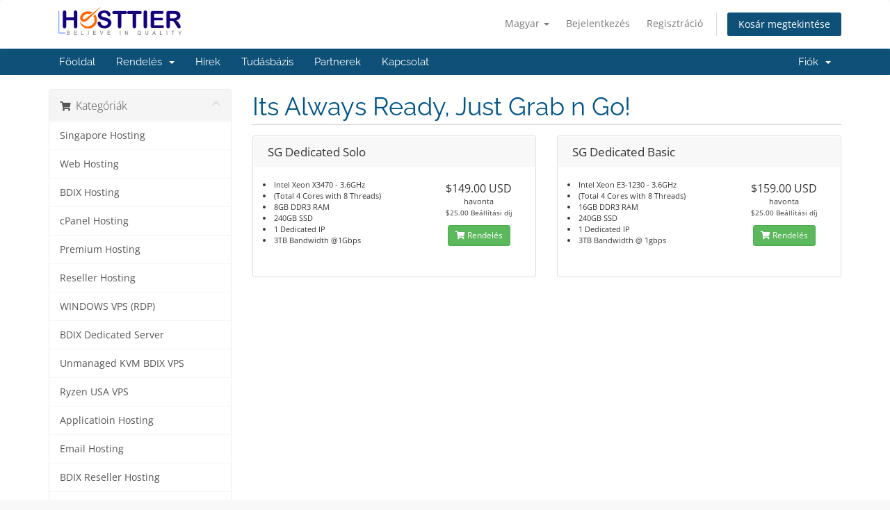

--- FILE ---
content_type: text/html; charset=utf-8
request_url: https://hosttier.com/portal/index.php?rp=%2Fstore%2Fsingapore-dedicated-server&language=hungarian
body_size: 6594
content:
<!DOCTYPE html>
<html lang="en">
<head>
    <meta charset="utf-8" />
    <meta http-equiv="X-UA-Compatible" content="IE=edge">
    <meta name="viewport" content="width=device-width, initial-scale=1">
    <title>Bevásárlókosár - Hosttier</title>

    <!-- Styling -->
<link href="/portal/assets/fonts/css/open-sans-family.css" rel="stylesheet" type="text/css" />
<link href="/portal/assets/fonts/css/raleway-family.css" rel="stylesheet" type="text/css" />
<link href="/portal/templates/six/css/all.min.css?v=4d5a17" rel="stylesheet">
<link href="/portal/assets/css/fontawesome-all.min.css" rel="stylesheet">
<link href="/portal/templates/six/css/custom.css" rel="stylesheet">

<!-- HTML5 Shim and Respond.js IE8 support of HTML5 elements and media queries -->
<!-- WARNING: Respond.js doesn't work if you view the page via file:// -->
<!--[if lt IE 9]>
  <script src="https://oss.maxcdn.com/libs/html5shiv/3.7.0/html5shiv.js"></script>
  <script src="https://oss.maxcdn.com/libs/respond.js/1.4.2/respond.min.js"></script>
<![endif]-->

<script type="text/javascript">
    var csrfToken = 'fde77fdbeafbd0e148d7cafa19a1300d1bdefaba',
        markdownGuide = 'Árleszállítás útmutató',
        locale = 'en',
        saved = 'mentve',
        saving = 'automatikus mentés',
        whmcsBaseUrl = "/portal";
    </script>
<script src="/portal/templates/six/js/scripts.min.js?v=4d5a17"></script>


    

</head>
<script>
document.addEventListener("DOMContentLoaded", function () {
  const divs = document.querySelectorAll("div[style]");
  divs.forEach(div => {
    if (
      div.textContent.includes("Dev License:") &&
      div.style.backgroundColor === "rgb(255, 255, 210)" &&
      div.style.textAlign === "center"
    ) {
      div.remove();
    }
  });
});
</script>




<body data-phone-cc-input="1">


<section id="header">
    <div class="container">
        <ul class="top-nav">
                            <li>
                    <a href="#" class="choose-language" data-toggle="popover" id="languageChooser">
                        Magyar
                        <b class="caret"></b>
                    </a>
                    <div id="languageChooserContent" class="hidden">
                        <ul>
                                                            <li>
                                    <a href="/portal/index.php?rp=%2Fstore%2Fsingapore-dedicated-server&language=arabic">العربية</a>
                                </li>
                                                            <li>
                                    <a href="/portal/index.php?rp=%2Fstore%2Fsingapore-dedicated-server&language=azerbaijani">Azerbaijani</a>
                                </li>
                                                            <li>
                                    <a href="/portal/index.php?rp=%2Fstore%2Fsingapore-dedicated-server&language=catalan">Català</a>
                                </li>
                                                            <li>
                                    <a href="/portal/index.php?rp=%2Fstore%2Fsingapore-dedicated-server&language=chinese">中文</a>
                                </li>
                                                            <li>
                                    <a href="/portal/index.php?rp=%2Fstore%2Fsingapore-dedicated-server&language=croatian">Hrvatski</a>
                                </li>
                                                            <li>
                                    <a href="/portal/index.php?rp=%2Fstore%2Fsingapore-dedicated-server&language=czech">Čeština</a>
                                </li>
                                                            <li>
                                    <a href="/portal/index.php?rp=%2Fstore%2Fsingapore-dedicated-server&language=danish">Dansk</a>
                                </li>
                                                            <li>
                                    <a href="/portal/index.php?rp=%2Fstore%2Fsingapore-dedicated-server&language=dutch">Nederlands</a>
                                </li>
                                                            <li>
                                    <a href="/portal/index.php?rp=%2Fstore%2Fsingapore-dedicated-server&language=english">English</a>
                                </li>
                                                            <li>
                                    <a href="/portal/index.php?rp=%2Fstore%2Fsingapore-dedicated-server&language=estonian">Estonian</a>
                                </li>
                                                            <li>
                                    <a href="/portal/index.php?rp=%2Fstore%2Fsingapore-dedicated-server&language=farsi">Persian</a>
                                </li>
                                                            <li>
                                    <a href="/portal/index.php?rp=%2Fstore%2Fsingapore-dedicated-server&language=french">Français</a>
                                </li>
                                                            <li>
                                    <a href="/portal/index.php?rp=%2Fstore%2Fsingapore-dedicated-server&language=german">Deutsch</a>
                                </li>
                                                            <li>
                                    <a href="/portal/index.php?rp=%2Fstore%2Fsingapore-dedicated-server&language=hebrew">עברית</a>
                                </li>
                                                            <li>
                                    <a href="/portal/index.php?rp=%2Fstore%2Fsingapore-dedicated-server&language=hungarian">Magyar</a>
                                </li>
                                                            <li>
                                    <a href="/portal/index.php?rp=%2Fstore%2Fsingapore-dedicated-server&language=italian">Italiano</a>
                                </li>
                                                            <li>
                                    <a href="/portal/index.php?rp=%2Fstore%2Fsingapore-dedicated-server&language=macedonian">Macedonian</a>
                                </li>
                                                            <li>
                                    <a href="/portal/index.php?rp=%2Fstore%2Fsingapore-dedicated-server&language=norwegian">Norwegian</a>
                                </li>
                                                            <li>
                                    <a href="/portal/index.php?rp=%2Fstore%2Fsingapore-dedicated-server&language=portuguese-br">Português</a>
                                </li>
                                                            <li>
                                    <a href="/portal/index.php?rp=%2Fstore%2Fsingapore-dedicated-server&language=portuguese-pt">Português</a>
                                </li>
                                                            <li>
                                    <a href="/portal/index.php?rp=%2Fstore%2Fsingapore-dedicated-server&language=romanian">Română</a>
                                </li>
                                                            <li>
                                    <a href="/portal/index.php?rp=%2Fstore%2Fsingapore-dedicated-server&language=russian">Русский</a>
                                </li>
                                                            <li>
                                    <a href="/portal/index.php?rp=%2Fstore%2Fsingapore-dedicated-server&language=spanish">Español</a>
                                </li>
                                                            <li>
                                    <a href="/portal/index.php?rp=%2Fstore%2Fsingapore-dedicated-server&language=swedish">Svenska</a>
                                </li>
                                                            <li>
                                    <a href="/portal/index.php?rp=%2Fstore%2Fsingapore-dedicated-server&language=turkish">Türkçe</a>
                                </li>
                                                            <li>
                                    <a href="/portal/index.php?rp=%2Fstore%2Fsingapore-dedicated-server&language=ukranian">Українська</a>
                                </li>
                                                    </ul>
                    </div>
                </li>
                                        <li>
                    <a href="/portal/clientarea.php">Bejelentkezés</a>
                </li>
                                    <li>
                        <a href="/portal/register.php">Regisztráció</a>
                    </li>
                                <li class="primary-action">
                    <a href="/portal/cart.php?a=view" class="btn">
                        Kosár megtekintése
                    </a>
                </li>
                                </ul>

                    <a href="/portal/index.php" class="logo"><img src="/portal/assets/img/logo.png" alt="Hosttier"></a>
        
    </div>
</section>

<section id="main-menu">

    <nav id="nav" class="navbar navbar-default navbar-main" role="navigation">
        <div class="container">
            <!-- Brand and toggle get grouped for better mobile display -->
            <div class="navbar-header">
                <button type="button" class="navbar-toggle" data-toggle="collapse" data-target="#primary-nav">
                    <span class="sr-only">Váltás a navigációra</span>
                    <span class="icon-bar"></span>
                    <span class="icon-bar"></span>
                    <span class="icon-bar"></span>
                </button>
            </div>

            <!-- Collect the nav links, forms, and other content for toggling -->
            <div class="collapse navbar-collapse" id="primary-nav">

                <ul class="nav navbar-nav">

                        <li menuItemName="Home" class="" id="Primary_Navbar-Home">
        <a href="/portal/index.php">
                        Főoldal
                                </a>
            </li>
    <li menuItemName="Store" class="dropdown" id="Primary_Navbar-Store">
        <a class="dropdown-toggle" data-toggle="dropdown" href="#">
                        Rendelés
                        &nbsp;<b class="caret"></b>        </a>
                    <ul class="dropdown-menu">
                            <li menuItemName="Browse Products Services" id="Primary_Navbar-Store-Browse_Products_Services">
                    <a href="/portal/store">
                                                Minden
                                            </a>
                </li>
                            <li menuItemName="Shop Divider 1" class="nav-divider" id="Primary_Navbar-Store-Shop_Divider_1">
                    <a href="">
                                                -----
                                            </a>
                </li>
                            <li menuItemName="Singapore Hosting" id="Primary_Navbar-Store-Singapore_Hosting">
                    <a href="/portal/store/singapore-hosting">
                                                Singapore Hosting
                                            </a>
                </li>
                            <li menuItemName="Web Hosting" id="Primary_Navbar-Store-Web_Hosting">
                    <a href="/portal/store/web-hosting">
                                                Web Hosting
                                            </a>
                </li>
                            <li menuItemName="BDIX Hosting" id="Primary_Navbar-Store-BDIX_Hosting">
                    <a href="/portal/store/bdix-hosting">
                                                BDIX Hosting
                                            </a>
                </li>
                            <li menuItemName="cPanel Hosting" id="Primary_Navbar-Store-cPanel_Hosting">
                    <a href="/portal/store/cpanel-hosting">
                                                cPanel Hosting
                                            </a>
                </li>
                            <li menuItemName="Premium Hosting" id="Primary_Navbar-Store-Premium_Hosting">
                    <a href="/portal/store/premium-web-hosting">
                                                Premium Hosting
                                            </a>
                </li>
                            <li menuItemName="Reseller Hosting" id="Primary_Navbar-Store-Reseller_Hosting">
                    <a href="/portal/store/usa-reseller-hosting">
                                                Reseller Hosting
                                            </a>
                </li>
                            <li menuItemName="WINDOWS VPS (RDP)" id="Primary_Navbar-Store-WINDOWS_VPS_(RDP)">
                    <a href="/portal/store/windows-vps-rdp">
                                                WINDOWS VPS (RDP)
                                            </a>
                </li>
                            <li menuItemName="BDIX Dedicated Server" id="Primary_Navbar-Store-BDIX_Dedicated_Server">
                    <a href="/portal/store/bdix-dedicated-server">
                                                BDIX Dedicated Server
                                            </a>
                </li>
                            <li menuItemName="Unmanaged KVM BDIX VPS" id="Primary_Navbar-Store-Unmanaged_KVM_BDIX_VPS">
                    <a href="/portal/store/virtual-private-server">
                                                Unmanaged KVM BDIX VPS
                                            </a>
                </li>
                            <li menuItemName="Ryzen USA VPS" id="Primary_Navbar-Store-Ryzen_USA_VPS">
                    <a href="/portal/store/ryzen-usa-vps">
                                                Ryzen USA VPS
                                            </a>
                </li>
                            <li menuItemName="Applicatioin Hosting" id="Primary_Navbar-Store-Applicatioin_Hosting">
                    <a href="/portal/store/applicatioin-hosting">
                                                Applicatioin Hosting
                                            </a>
                </li>
                            <li menuItemName="Email Hosting" id="Primary_Navbar-Store-Email_Hosting">
                    <a href="/portal/store/email-hosting">
                                                Email Hosting
                                            </a>
                </li>
                            <li menuItemName="BDIX Reseller Hosting" id="Primary_Navbar-Store-BDIX_Reseller_Hosting">
                    <a href="/portal/store/bdix-reseller-hosting">
                                                BDIX Reseller Hosting
                                            </a>
                </li>
                            <li menuItemName="Extra Addons" id="Primary_Navbar-Store-Extra_Addons">
                    <a href="/portal/store/extra-addons">
                                                Extra Addons
                                            </a>
                </li>
                            <li menuItemName="Register a New Domain" id="Primary_Navbar-Store-Register_a_New_Domain">
                    <a href="/portal/cart.php?a=add&domain=register">
                                                Domain regisztráció
                                            </a>
                </li>
                            <li menuItemName="Transfer a Domain to Us" id="Primary_Navbar-Store-Transfer_a_Domain_to_Us">
                    <a href="/portal/cart.php?a=add&domain=transfer">
                                                Hozza át domain nevét hozzánk
                                            </a>
                </li>
                        </ul>
            </li>
    <li menuItemName="Announcements" class="" id="Primary_Navbar-Announcements">
        <a href="/portal/announcements">
                        Hírek
                                </a>
            </li>
    <li menuItemName="Knowledgebase" class="" id="Primary_Navbar-Knowledgebase">
        <a href="/portal/knowledgebase">
                        Tudásbázis
                                </a>
            </li>
    <li menuItemName="Affiliates" class="" id="Primary_Navbar-Affiliates">
        <a href="/portal/affiliates.php">
                        Partnerek
                                </a>
            </li>
    <li menuItemName="Contact Us" class="" id="Primary_Navbar-Contact_Us">
        <a href="/portal/contact.php">
                        Kapcsolat
                                </a>
            </li>

                </ul>

                <ul class="nav navbar-nav navbar-right">

                        <li menuItemName="Account" class="dropdown" id="Secondary_Navbar-Account">
        <a class="dropdown-toggle" data-toggle="dropdown" href="#">
                        Fiók
                        &nbsp;<b class="caret"></b>        </a>
                    <ul class="dropdown-menu">
                            <li menuItemName="Login" id="Secondary_Navbar-Account-Login">
                    <a href="/portal/clientarea.php">
                                                Bejelentkezés
                                            </a>
                </li>
                            <li menuItemName="Register" id="Secondary_Navbar-Account-Register">
                    <a href="/portal/register.php">
                                                Regisztráció
                                            </a>
                </li>
                            <li menuItemName="Divider" class="nav-divider" id="Secondary_Navbar-Account-Divider">
                    <a href="">
                                                -----
                                            </a>
                </li>
                            <li menuItemName="Forgot Password?" id="Secondary_Navbar-Account-Forgot_Password?">
                    <a href="/portal/password/reset">
                                                Elfelejtett jelszó?
                                            </a>
                </li>
                        </ul>
            </li>

                </ul>

            </div><!-- /.navbar-collapse -->
        </div>
    </nav>

</section>



<section id="main-body">
    <div class="container">
        <div class="row">

                <!-- Container for main page display content -->
        <div class="col-xs-12 main-content">
            
<div style="margin:0 0 10px 0;padding:10px 35px;background-color:#ffffd2;color:#555;font-size:16px;text-align:center;"><strong>Dev License:</strong> This installation of WHMCS is running under a Development License and is not authorized to be used for production use. Please report any cases of abuse to abuse@whmcs.com</div>
<link rel="stylesheet" type="text/css" href="/portal/templates/orderforms/standard_cart/css/all.min.css?v=4d5a17" />
<script type="text/javascript" src="/portal/templates/orderforms/standard_cart/js/scripts.min.js?v=4d5a17"></script>
<div id="order-standard_cart">
    <div class="row">
        <div class="cart-sidebar sidebar">
                <div menuItemName="Categories" class="panel card card-sidebar mb-3 panel-sidebar">
        <div class="panel-heading card-header">
            <h3 class="panel-title">
                                    <i class="fas fa-shopping-cart"></i>&nbsp;
                
                Kategóriák

                
                <i class="fas fa-chevron-up card-minimise panel-minimise pull-right float-right"></i>
            </h3>
        </div>

        
                    <div class="list-group collapsable-card-body">
                                                            <a menuItemName="Singapore Hosting" href="/portal/store/singapore-hosting" class="list-group-item list-group-item-action" id="Secondary_Sidebar-Categories-Singapore_Hosting">
                            
                            Singapore Hosting

                                                    </a>
                                                                                <a menuItemName="Web Hosting" href="/portal/store/web-hosting" class="list-group-item list-group-item-action" id="Secondary_Sidebar-Categories-Web_Hosting">
                            
                            Web Hosting

                                                    </a>
                                                                                <a menuItemName="BDIX Hosting" href="/portal/store/bdix-hosting" class="list-group-item list-group-item-action" id="Secondary_Sidebar-Categories-BDIX_Hosting">
                            
                            BDIX Hosting

                                                    </a>
                                                                                <a menuItemName="cPanel Hosting" href="/portal/store/cpanel-hosting" class="list-group-item list-group-item-action" id="Secondary_Sidebar-Categories-cPanel_Hosting">
                            
                            cPanel Hosting

                                                    </a>
                                                                                <a menuItemName="Premium Hosting" href="/portal/store/premium-web-hosting" class="list-group-item list-group-item-action" id="Secondary_Sidebar-Categories-Premium_Hosting">
                            
                            Premium Hosting

                                                    </a>
                                                                                <a menuItemName="Reseller Hosting" href="/portal/store/usa-reseller-hosting" class="list-group-item list-group-item-action" id="Secondary_Sidebar-Categories-Reseller_Hosting">
                            
                            Reseller Hosting

                                                    </a>
                                                                                <a menuItemName="WINDOWS VPS (RDP)" href="/portal/store/windows-vps-rdp" class="list-group-item list-group-item-action" id="Secondary_Sidebar-Categories-WINDOWS_VPS_(RDP)">
                            
                            WINDOWS VPS (RDP)

                                                    </a>
                                                                                <a menuItemName="BDIX Dedicated Server" href="/portal/store/bdix-dedicated-server" class="list-group-item list-group-item-action" id="Secondary_Sidebar-Categories-BDIX_Dedicated_Server">
                            
                            BDIX Dedicated Server

                                                    </a>
                                                                                <a menuItemName="Unmanaged KVM BDIX VPS" href="/portal/store/virtual-private-server" class="list-group-item list-group-item-action" id="Secondary_Sidebar-Categories-Unmanaged_KVM_BDIX_VPS">
                            
                            Unmanaged KVM BDIX VPS

                                                    </a>
                                                                                <a menuItemName="Ryzen USA VPS" href="/portal/store/ryzen-usa-vps" class="list-group-item list-group-item-action" id="Secondary_Sidebar-Categories-Ryzen_USA_VPS">
                            
                            Ryzen USA VPS

                                                    </a>
                                                                                <a menuItemName="Applicatioin Hosting" href="/portal/store/applicatioin-hosting" class="list-group-item list-group-item-action" id="Secondary_Sidebar-Categories-Applicatioin_Hosting">
                            
                            Applicatioin Hosting

                                                    </a>
                                                                                <a menuItemName="Email Hosting" href="/portal/store/email-hosting" class="list-group-item list-group-item-action" id="Secondary_Sidebar-Categories-Email_Hosting">
                            
                            Email Hosting

                                                    </a>
                                                                                <a menuItemName="BDIX Reseller Hosting" href="/portal/store/bdix-reseller-hosting" class="list-group-item list-group-item-action" id="Secondary_Sidebar-Categories-BDIX_Reseller_Hosting">
                            
                            BDIX Reseller Hosting

                                                    </a>
                                                                                <a menuItemName="Extra Addons" href="/portal/store/extra-addons" class="list-group-item list-group-item-action" id="Secondary_Sidebar-Categories-Extra_Addons">
                            
                            Extra Addons

                                                    </a>
                                                </div>
        
            </div>

        <div menuItemName="Actions" class="panel card card-sidebar mb-3 panel-sidebar">
        <div class="panel-heading card-header">
            <h3 class="panel-title">
                                    <i class="fas fa-plus"></i>&nbsp;
                
                Műveletek

                
                <i class="fas fa-chevron-up card-minimise panel-minimise pull-right float-right"></i>
            </h3>
        </div>

        
                    <div class="list-group collapsable-card-body">
                                                            <a menuItemName="Domain Registration" href="/portal/cart.php?a=add&domain=register" class="list-group-item list-group-item-action" id="Secondary_Sidebar-Actions-Domain_Registration">
                                                            <i class="fas fa-globe fa-fw"></i>&nbsp;
                            
                            Domain regisztráció

                                                    </a>
                                                                                <a menuItemName="Domain Transfer" href="/portal/cart.php?a=add&domain=transfer" class="list-group-item list-group-item-action" id="Secondary_Sidebar-Actions-Domain_Transfer">
                                                            <i class="fas fa-share fa-fw"></i>&nbsp;
                            
                            A Domain átadása

                                                    </a>
                                                                                <a menuItemName="View Cart" href="/portal/cart.php?a=view" class="list-group-item list-group-item-action" id="Secondary_Sidebar-Actions-View_Cart">
                                                            <i class="fas fa-shopping-cart fa-fw"></i>&nbsp;
                            
                            Kosár megtekintése

                                                    </a>
                                                </div>
        
            </div>

        <div menuItemName="Choose Currency" class="panel card card-sidebar mb-3 panel-sidebar">
        <div class="panel-heading card-header">
            <h3 class="panel-title">
                                    <i class="fas fa-plus"></i>&nbsp;
                
                Pénznem

                
                <i class="fas fa-chevron-up card-minimise panel-minimise pull-right float-right"></i>
            </h3>
        </div>

                    <div class="panel-body card-body collapsable-card-body">
                <form method="post" action="/portal/store/singapore-dedicated-server">
<input type="hidden" name="token" value="fde77fdbeafbd0e148d7cafa19a1300d1bdefaba" />
    <select name="currency" onchange="submit()" class="form-control"><option value="1" selected>USD</option><option value="2">BDT</option>    </select>
</form>
            </div>
        
        
            </div>

            </div>
        <div class="cart-body">

            <div class="header-lined">
                <h1 class="font-size-36">
                                            Its Always Ready, Just Grab n Go!
                                    </h1>
                            </div>
            
            <div class="sidebar-collapsed">

            <div class="panel card panel-default">
                <div class="m-0 panel-heading card-header">
        <h3 class="panel-title">
                            <i class="fas fa-shopping-cart"></i>&nbsp;
            
            Kategóriák

                    </h3>
    </div>

    <div class="panel-body card-body">
        <form role="form">
            <select class="form-control custom-select" onchange="selectChangeNavigate(this)">
                                                    <option menuItemName="Singapore Hosting" value="/portal/store/singapore-hosting" class="list-group-item" >
                        Singapore Hosting

                                            </option>
                                                        <option menuItemName="Web Hosting" value="/portal/store/web-hosting" class="list-group-item" >
                        Web Hosting

                                            </option>
                                                        <option menuItemName="BDIX Hosting" value="/portal/store/bdix-hosting" class="list-group-item" >
                        BDIX Hosting

                                            </option>
                                                        <option menuItemName="cPanel Hosting" value="/portal/store/cpanel-hosting" class="list-group-item" >
                        cPanel Hosting

                                            </option>
                                                        <option menuItemName="Premium Hosting" value="/portal/store/premium-web-hosting" class="list-group-item" >
                        Premium Hosting

                                            </option>
                                                        <option menuItemName="Reseller Hosting" value="/portal/store/usa-reseller-hosting" class="list-group-item" >
                        Reseller Hosting

                                            </option>
                                                        <option menuItemName="WINDOWS VPS (RDP)" value="/portal/store/windows-vps-rdp" class="list-group-item" >
                        WINDOWS VPS (RDP)

                                            </option>
                                                        <option menuItemName="BDIX Dedicated Server" value="/portal/store/bdix-dedicated-server" class="list-group-item" >
                        BDIX Dedicated Server

                                            </option>
                                                        <option menuItemName="Unmanaged KVM BDIX VPS" value="/portal/store/virtual-private-server" class="list-group-item" >
                        Unmanaged KVM BDIX VPS

                                            </option>
                                                        <option menuItemName="Ryzen USA VPS" value="/portal/store/ryzen-usa-vps" class="list-group-item" >
                        Ryzen USA VPS

                                            </option>
                                                        <option menuItemName="Applicatioin Hosting" value="/portal/store/applicatioin-hosting" class="list-group-item" >
                        Applicatioin Hosting

                                            </option>
                                                        <option menuItemName="Email Hosting" value="/portal/store/email-hosting" class="list-group-item" >
                        Email Hosting

                                            </option>
                                                        <option menuItemName="BDIX Reseller Hosting" value="/portal/store/bdix-reseller-hosting" class="list-group-item" >
                        BDIX Reseller Hosting

                                            </option>
                                                        <option menuItemName="Extra Addons" value="/portal/store/extra-addons" class="list-group-item" >
                        Extra Addons

                                            </option>
                                                                        <option value="" class="list-group-item" selected=""selected>- Egy másik kategória kiválasztása -</option>
                            </select>
        </form>
    </div>

            </div>
            <div class="panel card panel-default">
                <div class="m-0 panel-heading card-header">
        <h3 class="panel-title">
                            <i class="fas fa-plus"></i>&nbsp;
            
            Műveletek

                    </h3>
    </div>

    <div class="panel-body card-body">
        <form role="form">
            <select class="form-control custom-select" onchange="selectChangeNavigate(this)">
                                                    <option menuItemName="Domain Registration" value="/portal/cart.php?a=add&domain=register" class="list-group-item" >
                        Domain regisztráció

                                            </option>
                                                        <option menuItemName="Domain Transfer" value="/portal/cart.php?a=add&domain=transfer" class="list-group-item" >
                        A Domain átadása

                                            </option>
                                                        <option menuItemName="View Cart" value="/portal/cart.php?a=view" class="list-group-item" >
                        Kosár megtekintése

                                            </option>
                                                                        <option value="" class="list-group-item" selected=""selected>- Egy másik kategória kiválasztása -</option>
                            </select>
        </form>
    </div>

            </div>
            <div class="panel card panel-default">
                <div class="m-0 panel-heading card-header">
        <h3 class="panel-title">
                            <i class="fas fa-plus"></i>&nbsp;
            
            Pénznem

                    </h3>
    </div>

    <div class="panel-body card-body">
        <form role="form">
            <select class="form-control custom-select" onchange="selectChangeNavigate(this)">
                                                                    <option value="" class="list-group-item" selected=""selected>- Egy másik kategória kiválasztása -</option>
                            </select>
        </form>
    </div>

            </div>
    
            <div class="pull-right form-inline float-right">
            <form method="post" action="/portal/cart.php?gid=22">
<input type="hidden" name="token" value="fde77fdbeafbd0e148d7cafa19a1300d1bdefaba" />
                <select name="currency" onchange="submit()" class="form-control">
                    <option value="">Pénznem</option>
                                            <option value="1" selected>USD</option>
                                            <option value="2">BDT</option>
                                    </select>
            </form>
        </div>
    
</div>

            <div class="products" id="products">
                <div class="row row-eq-height">
                                                                <div class="col-md-6">
                        <div class="product clearfix" id="product98">
                            <header>
                                <span id="product98-name">SG Dedicated Solo</span>
                                                            </header>
                            <div class="product-desc">
                                                                    <p id="product98-description">
                                        <li>Intel Xeon X3470 - 3.6GHz</li><li>(Total 4 Cores with 8 Threads)</li><li>8GB DDR3 RAM</li><li>240GB SSD</li><li>1 Dedicated IP</li><li>3TB Bandwidth @1Gbps</li><br />

                                    </p>
                                                                <ul>
                                                                    </ul>
                            </div>
                            <footer>
                                <div class="product-pricing" id="product98-price">
                                                                                                                    <span class="price">$149.00 USD</span>
                                        <br />
                                                                                    havonta
                                                                                <br>
                                                                                    <small>$25.00 Beállítási díj</small>
                                                                                                            </div>
                                <a href="/portal/store/singapore-dedicated-server/solo-sg-dedicated" class="btn btn-success btn-sm btn-order-now" id="product98-order-button">
                                    <i class="fas fa-shopping-cart"></i>
                                    Rendelés
                                </a>
                            </footer>
                        </div>
                    </div>
                                                                                    <div class="col-md-6">
                        <div class="product clearfix" id="product96">
                            <header>
                                <span id="product96-name">SG Dedicated Basic</span>
                                                            </header>
                            <div class="product-desc">
                                                                    <p id="product96-description">
                                        <li>Intel Xeon E3-1230 - 3.6GHz</li><li>(Total 4 Cores with 8 Threads)</li><li>16GB DDR3 RAM</li><li>240GB SSD</li><li>1 Dedicated IP</li><li>3TB Bandwidth @ 1gbps</li><br />

                                    </p>
                                                                <ul>
                                                                    </ul>
                            </div>
                            <footer>
                                <div class="product-pricing" id="product96-price">
                                                                                                                    <span class="price">$159.00 USD</span>
                                        <br />
                                                                                    havonta
                                                                                <br>
                                                                                    <small>$25.00 Beállítási díj</small>
                                                                                                            </div>
                                <a href="/portal/store/singapore-dedicated-server/sg-dedicated-basic" class="btn btn-success btn-sm btn-order-now" id="product96-order-button">
                                    <i class="fas fa-shopping-cart"></i>
                                    Rendelés
                                </a>
                            </footer>
                        </div>
                    </div>
                                    </div>
                <div class="row row-eq-height">
                                                        </div>
            </div>
        </div>
    </div>
</div>

<div class="modal fade" id="recommendationsModal" tabindex="-1" role="dialog">
    <div class="modal-dialog" role="document">
        <div class="modal-content">
            <div class="modal-header">
                <h4 class="float-left pull-left">
                                            Kosárba helyezve
                                    </h4>
                <button type="button" class="close" data-dismiss="modal" aria-label="Close"><span aria-hidden="true">&times;</span></button>
                <div class="clearfix"></div>
            </div>
            <div class="modal-body">
                <div class="product-recommendations-container">
    <div class="product-recommendations">
                    <p>A termék alapján a következőket javasoljuk:</p>
                    </div>
</div>
            </div>
            <div class="modal-footer">
                <a class="btn btn-primary" href="#" id="btnContinueRecommendationsModal" data-dismiss="modal" role="button">
                    <span class="w-hidden hidden"><i class="fas fa-spinner fa-spin"></i>&nbsp;</span>Folytatás
                </a>
            </div>
        </div>
    </div>
    <div class="product-recommendation clonable w-hidden hidden">
        <div class="header">
            <div class="cta">
                <div class="price">
                    <span class="w-hidden hidden">INGYENES!</span>
                    <span class="breakdown-price"></span>
                    <span class="setup-fee"><small>&nbsp;Beállítási díj</small></span>
                </div>
                <button type="button" class="btn btn-sm btn-add">
                    <span class="text">Kosárba</span>
                    <span class="arrow"><i class="fas fa-chevron-right"></i></span>
                </button>
            </div>
            <div class="expander">
                <i class="fas fa-chevron-right rotate" data-toggle="tooltip" data-placement="right" title="Kattintson ide, ha többet szeretne megtudni."></i>
            </div>
            <div class="content">
                <div class="headline truncate"></div>
                <div class="tagline truncate">
                    Ehhez a termékhez nem áll rendelkezésre leírás (szlogen).
                </div>
            </div>
        </div>
        <div class="body clearfix"><p></p></div>
    </div>
</div>

<p style="text-align:center;">Powered by <a href="https://www.whmcs.com/" target="_blank">WHMCompleteSolution</a></p>
                </div><!-- /.main-content -->
                            <div class="clearfix"></div>
        </div>
    </div>
</section>

<section id="footer">
    <div class="container">
        <a href="#" class="back-to-top"><i class="fas fa-chevron-up"></i></a>
        <p>Szerzői jog &copy; 2026 Hosttier. Minden Jog Fenntartva.</p>
    </div>
</section>

<div id="fullpage-overlay" class="hidden">
    <div class="outer-wrapper">
        <div class="inner-wrapper">
            <img src="/portal/assets/img/overlay-spinner.svg">
            <br>
            <span class="msg"></span>
        </div>
    </div>
</div>

<div class="modal system-modal fade" id="modalAjax" tabindex="-1" role="dialog" aria-hidden="true">
    <div class="modal-dialog">
        <div class="modal-content panel-primary">
            <div class="modal-header panel-heading">
                <button type="button" class="close" data-dismiss="modal">
                    <span aria-hidden="true">&times;</span>
                    <span class="sr-only">Bezár</span>
                </button>
                <h4 class="modal-title"></h4>
            </div>
            <div class="modal-body panel-body">
                Betöltés...
            </div>
            <div class="modal-footer panel-footer">
                <div class="pull-left loader">
                    <i class="fas fa-circle-notch fa-spin"></i>
                    Betöltés...
                </div>
                <button type="button" class="btn btn-default" data-dismiss="modal">
                    Bezár
                </button>
                <button type="button" class="btn btn-primary modal-submit">
                    Küldés
                </button>
            </div>
        </div>
    </div>
</div>

<form action="#" id="frmGeneratePassword" class="form-horizontal">
    <div class="modal fade" id="modalGeneratePassword">
        <div class="modal-dialog">
            <div class="modal-content panel-primary">
                <div class="modal-header panel-heading">
                    <button type="button" class="close" data-dismiss="modal" aria-label="Close"><span aria-hidden="true">&times;</span></button>
                    <h4 class="modal-title">
                        Jelszó létrehozása
                    </h4>
                </div>
                <div class="modal-body">
                    <div class="alert alert-danger hidden" id="generatePwLengthError">
                        Adjon meg egy 8 és 64 közötti számot a jelszó hosszához
                    </div>
                    <div class="form-group">
                        <label for="generatePwLength" class="col-sm-4 control-label">Jelszó hosszúság</label>
                        <div class="col-sm-8">
                            <input type="number" min="8" max="64" value="12" step="1" class="form-control input-inline input-inline-100" id="inputGeneratePasswordLength">
                        </div>
                    </div>
                    <div class="form-group">
                        <label for="generatePwOutput" class="col-sm-4 control-label">Generált jelszó</label>
                        <div class="col-sm-8">
                            <input type="text" class="form-control" id="inputGeneratePasswordOutput">
                        </div>
                    </div>
                    <div class="row">
                        <div class="col-sm-8 col-sm-offset-4">
                            <button type="submit" class="btn btn-default btn-sm">
                                <i class="fas fa-plus fa-fw"></i>
                                Új jelszó generálása
                            </button>
                            <button type="button" class="btn btn-default btn-sm copy-to-clipboard" data-clipboard-target="#inputGeneratePasswordOutput">
                                <img src="/portal/assets/img/clippy.svg" alt="Copy to clipboard" width="15">
                                Másolás
                            </button>
                        </div>
                    </div>
                </div>
                <div class="modal-footer">
                    <button type="button" class="btn btn-default" data-dismiss="modal">
                        Bezár
                    </button>
                    <button type="button" class="btn btn-primary" id="btnGeneratePasswordInsert" data-clipboard-target="#inputGeneratePasswordOutput">
                        Másolás vágólapra és beszúrás
                    </button>
                </div>
            </div>
        </div>
    </div>
</form>



</body>
</html>
